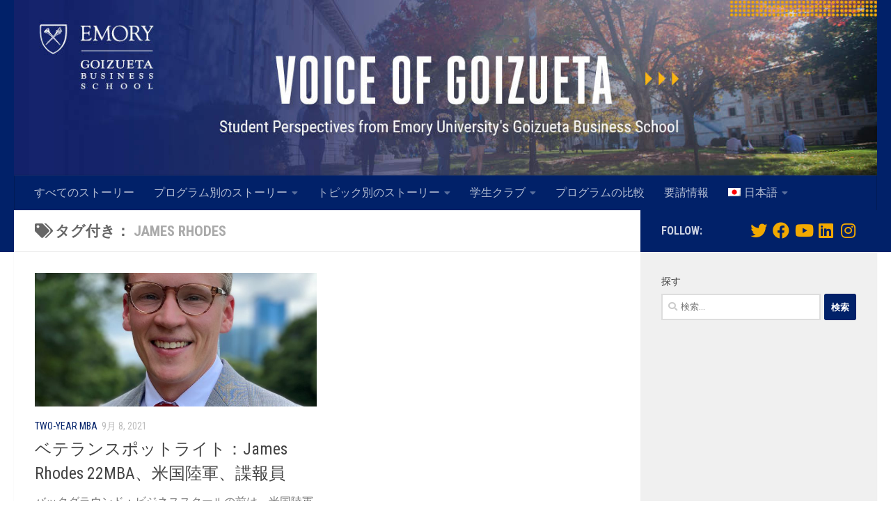

--- FILE ---
content_type: text/html; charset=UTF-8
request_url: https://www.voiceofgoizueta.com/ja/tag/james-rhodes-ja-2/
body_size: 17290
content:
<!DOCTYPE html>
<html class="no-js" lang="ja">
<head>
  <meta charset="UTF-8">
  <meta name="viewport" content="width=device-width, initial-scale=1.0">
  <link rel="profile" href="https://gmpg.org/xfn/11" />
  <link rel="pingback" href="https://www.voiceofgoizueta.com/xmlrpc.php">

  <meta name='robots' content='index, follow, max-image-preview:large, max-snippet:-1, max-video-preview:-1' />
	<style>img:is([sizes="auto" i], [sizes^="auto," i]) { contain-intrinsic-size: 3000px 1500px }</style>
	<script>document.documentElement.className = document.documentElement.className.replace("no-js","js");</script>

	<!-- This site is optimized with the Yoast SEO plugin v26.3 - https://yoast.com/wordpress/plugins/seo/ -->
	<title>James Rhodesアーカイブ - ゴイズエタの声</title>
	<link rel="canonical" href="https://www.voiceofgoizueta.com/ja/tag/james-rhodes-ja-2/" />
	<link rel="next" href="https://www.voiceofgoizueta.com/ja/tag/james-rhodes-ja-2/page/2/" />
	<meta property="og:locale" content="ja_JP" />
	<meta property="og:type" content="article" />
	<meta property="og:title" content="James Rhodesアーカイブ - ゴイズエタの声" />
	<meta property="og:url" content="https://www.voiceofgoizueta.com/ja/tag/james-rhodes-ja-2/" />
	<meta property="og:site_name" content="ゴイズエタの声" />
	<script type="application/ld+json" class="yoast-schema-graph">{"@context":"https://schema.org","@graph":[{"@type":"CollectionPage","@id":"https://www.voiceofgoizueta.com/ja/tag/james-rhodes-ja-2/","url":"https://www.voiceofgoizueta.com/ja/tag/james-rhodes-ja-2/","name":"James Rhodesアーカイブ - ゴイズエタの声","isPartOf":{"@id":"https://www.voiceofgoizueta.com/#website"},"primaryImageOfPage":{"@id":"https://www.voiceofgoizueta.com/ja/tag/james-rhodes-ja-2/#primaryimage"},"image":{"@id":"https://www.voiceofgoizueta.com/ja/tag/james-rhodes-ja-2/#primaryimage"},"thumbnailUrl":"https://www.voiceofgoizueta.com/wp-content/uploads/2021/09/Head-Shot.jpg","breadcrumb":{"@id":"https://www.voiceofgoizueta.com/ja/tag/james-rhodes-ja-2/#breadcrumb"},"inLanguage":"ja"},{"@type":"ImageObject","inLanguage":"ja","@id":"https://www.voiceofgoizueta.com/ja/tag/james-rhodes-ja-2/#primaryimage","url":"https://www.voiceofgoizueta.com/wp-content/uploads/2021/09/Head-Shot.jpg","contentUrl":"https://www.voiceofgoizueta.com/wp-content/uploads/2021/09/Head-Shot.jpg","width":1857,"height":2476,"caption":"ジェームズロードス22MBA"},{"@type":"BreadcrumbList","@id":"https://www.voiceofgoizueta.com/ja/tag/james-rhodes-ja-2/#breadcrumb","itemListElement":[{"@type":"ListItem","position":1,"name":"ホーム","item":"https://www.voiceofgoizueta.com/"},{"@type":"ListItem","position":2,"name":"James Rhodes"}]},{"@type":"WebSite","@id":"https://www.voiceofgoizueta.com/#website","url":"https://www.voiceofgoizueta.com/","name":"Voice of Goizueta","description":"エモリー大学のゴイズエタビジネススクールからの学生の視点","publisher":{"@id":"https://www.voiceofgoizueta.com/#organization"},"potentialAction":[{"@type":"SearchAction","target":{"@type":"EntryPoint","urlTemplate":"https://www.voiceofgoizueta.com/?s={search_term_string}"},"query-input":{"@type":"PropertyValueSpecification","valueRequired":true,"valueName":"search_term_string"}}],"inLanguage":"ja"},{"@type":"Organization","@id":"https://www.voiceofgoizueta.com/#organization","name":"エモリー大学のゴイズエタビジネススクール","url":"https://www.voiceofgoizueta.com/","logo":{"@type":"ImageObject","inLanguage":"ja","@id":"https://www.voiceofgoizueta.com/#/schema/logo/image/","url":"https://www.voiceofgoizueta.com/wp-content/uploads/2015/03/GBS_sq_280.png","contentUrl":"https://www.voiceofgoizueta.com/wp-content/uploads/2015/03/GBS_sq_280.png","width":1589,"height":903,"caption":"エモリー大学のゴイズエタビジネススクール"},"image":{"@id":"https://www.voiceofgoizueta.com/#/schema/logo/image/"},"sameAs":["https://www.facebook.com/Goizueta.Business.School","https://x.com/EmoryGoizueta","https://www.instagram.com/emorygoizueta/","https://www.linkedin.com/company/goizueta-business-school","http://www.youtube.com/channel/UC8hjvQLKnRZAHXANuZ5k3IQ","https://en.wikipedia.org/wiki/Goizueta_Business_School"]}]}</script>
	<!-- / Yoast SEO plugin. -->



<script>
dataLayer = [[]];
</script>
<!-- Google Tag Manager -->
<script>(function(w,d,s,l,i){w[l]=w[l]||[];w[l].push({'gtm.start':
new Date().getTime(),event:'gtm.js'});var f=d.getElementsByTagName(s)[0],
j=d.createElement(s),dl=l!='dataLayer'?'&l='+l:'';j.async=true;j.src=
'https://www.googletagmanager.com/gtm.js?id='+i+dl;f.parentNode.insertBefore(j,f);
})(window,document,'script','dataLayer','GTM-WBVG');</script>
<!-- End Google Tag Manager --><link rel="alternate" type="application/rss+xml" title="ゴイズエタの声 &raquo; フィード" href="https://www.voiceofgoizueta.com/ja/feed/" />
<link rel="alternate" type="application/rss+xml" title="ゴイズエタの声 &raquo; コメントフィード" href="https://www.voiceofgoizueta.com/ja/comments/feed/" />
<link id="hu-user-gfont" href="//fonts.googleapis.com/css?family=Roboto+Condensed:400,300italic,300,400italic,700&subset=latin,latin-ext" rel="stylesheet" type="text/css"><link rel="alternate" type="application/rss+xml" title="ゴイズエタの声 &raquo; James Rhodes タグのフィード" href="https://www.voiceofgoizueta.com/ja/tag/james-rhodes-ja-2/feed/" />
<script>
window._wpemojiSettings = {"baseUrl":"https:\/\/s.w.org\/images\/core\/emoji\/16.0.1\/72x72\/","ext":".png","svgUrl":"https:\/\/s.w.org\/images\/core\/emoji\/16.0.1\/svg\/","svgExt":".svg","source":{"concatemoji":"https:\/\/www.voiceofgoizueta.com\/wp-includes\/js\/wp-emoji-release.min.js?ver=6.8.3"}};
/*! This file is auto-generated */
!function(s,n){var o,i,e;function c(e){try{var t={supportTests:e,timestamp:(new Date).valueOf()};sessionStorage.setItem(o,JSON.stringify(t))}catch(e){}}function p(e,t,n){e.clearRect(0,0,e.canvas.width,e.canvas.height),e.fillText(t,0,0);var t=new Uint32Array(e.getImageData(0,0,e.canvas.width,e.canvas.height).data),a=(e.clearRect(0,0,e.canvas.width,e.canvas.height),e.fillText(n,0,0),new Uint32Array(e.getImageData(0,0,e.canvas.width,e.canvas.height).data));return t.every(function(e,t){return e===a[t]})}function u(e,t){e.clearRect(0,0,e.canvas.width,e.canvas.height),e.fillText(t,0,0);for(var n=e.getImageData(16,16,1,1),a=0;a<n.data.length;a++)if(0!==n.data[a])return!1;return!0}function f(e,t,n,a){switch(t){case"flag":return n(e,"\ud83c\udff3\ufe0f\u200d\u26a7\ufe0f","\ud83c\udff3\ufe0f\u200b\u26a7\ufe0f")?!1:!n(e,"\ud83c\udde8\ud83c\uddf6","\ud83c\udde8\u200b\ud83c\uddf6")&&!n(e,"\ud83c\udff4\udb40\udc67\udb40\udc62\udb40\udc65\udb40\udc6e\udb40\udc67\udb40\udc7f","\ud83c\udff4\u200b\udb40\udc67\u200b\udb40\udc62\u200b\udb40\udc65\u200b\udb40\udc6e\u200b\udb40\udc67\u200b\udb40\udc7f");case"emoji":return!a(e,"\ud83e\udedf")}return!1}function g(e,t,n,a){var r="undefined"!=typeof WorkerGlobalScope&&self instanceof WorkerGlobalScope?new OffscreenCanvas(300,150):s.createElement("canvas"),o=r.getContext("2d",{willReadFrequently:!0}),i=(o.textBaseline="top",o.font="600 32px Arial",{});return e.forEach(function(e){i[e]=t(o,e,n,a)}),i}function t(e){var t=s.createElement("script");t.src=e,t.defer=!0,s.head.appendChild(t)}"undefined"!=typeof Promise&&(o="wpEmojiSettingsSupports",i=["flag","emoji"],n.supports={everything:!0,everythingExceptFlag:!0},e=new Promise(function(e){s.addEventListener("DOMContentLoaded",e,{once:!0})}),new Promise(function(t){var n=function(){try{var e=JSON.parse(sessionStorage.getItem(o));if("object"==typeof e&&"number"==typeof e.timestamp&&(new Date).valueOf()<e.timestamp+604800&&"object"==typeof e.supportTests)return e.supportTests}catch(e){}return null}();if(!n){if("undefined"!=typeof Worker&&"undefined"!=typeof OffscreenCanvas&&"undefined"!=typeof URL&&URL.createObjectURL&&"undefined"!=typeof Blob)try{var e="postMessage("+g.toString()+"("+[JSON.stringify(i),f.toString(),p.toString(),u.toString()].join(",")+"));",a=new Blob([e],{type:"text/javascript"}),r=new Worker(URL.createObjectURL(a),{name:"wpTestEmojiSupports"});return void(r.onmessage=function(e){c(n=e.data),r.terminate(),t(n)})}catch(e){}c(n=g(i,f,p,u))}t(n)}).then(function(e){for(var t in e)n.supports[t]=e[t],n.supports.everything=n.supports.everything&&n.supports[t],"flag"!==t&&(n.supports.everythingExceptFlag=n.supports.everythingExceptFlag&&n.supports[t]);n.supports.everythingExceptFlag=n.supports.everythingExceptFlag&&!n.supports.flag,n.DOMReady=!1,n.readyCallback=function(){n.DOMReady=!0}}).then(function(){return e}).then(function(){var e;n.supports.everything||(n.readyCallback(),(e=n.source||{}).concatemoji?t(e.concatemoji):e.wpemoji&&e.twemoji&&(t(e.twemoji),t(e.wpemoji)))}))}((window,document),window._wpemojiSettings);
</script>
<style id='wp-emoji-styles-inline-css'>

	img.wp-smiley, img.emoji {
		display: inline !important;
		border: none !important;
		box-shadow: none !important;
		height: 1em !important;
		width: 1em !important;
		margin: 0 0.07em !important;
		vertical-align: -0.1em !important;
		background: none !important;
		padding: 0 !important;
	}
</style>
<link rel='stylesheet' id='wp-block-library-css' href='https://www.voiceofgoizueta.com/wp-includes/css/dist/block-library/style.min.css?ver=6.8.3' media='all' />
<style id='classic-theme-styles-inline-css'>
/*! This file is auto-generated */
.wp-block-button__link{color:#fff;background-color:#32373c;border-radius:9999px;box-shadow:none;text-decoration:none;padding:calc(.667em + 2px) calc(1.333em + 2px);font-size:1.125em}.wp-block-file__button{background:#32373c;color:#fff;text-decoration:none}
</style>
<style id='global-styles-inline-css'>
:root{--wp--preset--aspect-ratio--square: 1;--wp--preset--aspect-ratio--4-3: 4/3;--wp--preset--aspect-ratio--3-4: 3/4;--wp--preset--aspect-ratio--3-2: 3/2;--wp--preset--aspect-ratio--2-3: 2/3;--wp--preset--aspect-ratio--16-9: 16/9;--wp--preset--aspect-ratio--9-16: 9/16;--wp--preset--color--black: #000000;--wp--preset--color--cyan-bluish-gray: #abb8c3;--wp--preset--color--white: #ffffff;--wp--preset--color--pale-pink: #f78da7;--wp--preset--color--vivid-red: #cf2e2e;--wp--preset--color--luminous-vivid-orange: #ff6900;--wp--preset--color--luminous-vivid-amber: #fcb900;--wp--preset--color--light-green-cyan: #7bdcb5;--wp--preset--color--vivid-green-cyan: #00d084;--wp--preset--color--pale-cyan-blue: #8ed1fc;--wp--preset--color--vivid-cyan-blue: #0693e3;--wp--preset--color--vivid-purple: #9b51e0;--wp--preset--gradient--vivid-cyan-blue-to-vivid-purple: linear-gradient(135deg,rgba(6,147,227,1) 0%,rgb(155,81,224) 100%);--wp--preset--gradient--light-green-cyan-to-vivid-green-cyan: linear-gradient(135deg,rgb(122,220,180) 0%,rgb(0,208,130) 100%);--wp--preset--gradient--luminous-vivid-amber-to-luminous-vivid-orange: linear-gradient(135deg,rgba(252,185,0,1) 0%,rgba(255,105,0,1) 100%);--wp--preset--gradient--luminous-vivid-orange-to-vivid-red: linear-gradient(135deg,rgba(255,105,0,1) 0%,rgb(207,46,46) 100%);--wp--preset--gradient--very-light-gray-to-cyan-bluish-gray: linear-gradient(135deg,rgb(238,238,238) 0%,rgb(169,184,195) 100%);--wp--preset--gradient--cool-to-warm-spectrum: linear-gradient(135deg,rgb(74,234,220) 0%,rgb(151,120,209) 20%,rgb(207,42,186) 40%,rgb(238,44,130) 60%,rgb(251,105,98) 80%,rgb(254,248,76) 100%);--wp--preset--gradient--blush-light-purple: linear-gradient(135deg,rgb(255,206,236) 0%,rgb(152,150,240) 100%);--wp--preset--gradient--blush-bordeaux: linear-gradient(135deg,rgb(254,205,165) 0%,rgb(254,45,45) 50%,rgb(107,0,62) 100%);--wp--preset--gradient--luminous-dusk: linear-gradient(135deg,rgb(255,203,112) 0%,rgb(199,81,192) 50%,rgb(65,88,208) 100%);--wp--preset--gradient--pale-ocean: linear-gradient(135deg,rgb(255,245,203) 0%,rgb(182,227,212) 50%,rgb(51,167,181) 100%);--wp--preset--gradient--electric-grass: linear-gradient(135deg,rgb(202,248,128) 0%,rgb(113,206,126) 100%);--wp--preset--gradient--midnight: linear-gradient(135deg,rgb(2,3,129) 0%,rgb(40,116,252) 100%);--wp--preset--font-size--small: 13px;--wp--preset--font-size--medium: 20px;--wp--preset--font-size--large: 36px;--wp--preset--font-size--x-large: 42px;--wp--preset--spacing--20: 0.44rem;--wp--preset--spacing--30: 0.67rem;--wp--preset--spacing--40: 1rem;--wp--preset--spacing--50: 1.5rem;--wp--preset--spacing--60: 2.25rem;--wp--preset--spacing--70: 3.38rem;--wp--preset--spacing--80: 5.06rem;--wp--preset--shadow--natural: 6px 6px 9px rgba(0, 0, 0, 0.2);--wp--preset--shadow--deep: 12px 12px 50px rgba(0, 0, 0, 0.4);--wp--preset--shadow--sharp: 6px 6px 0px rgba(0, 0, 0, 0.2);--wp--preset--shadow--outlined: 6px 6px 0px -3px rgba(255, 255, 255, 1), 6px 6px rgba(0, 0, 0, 1);--wp--preset--shadow--crisp: 6px 6px 0px rgba(0, 0, 0, 1);}:where(.is-layout-flex){gap: 0.5em;}:where(.is-layout-grid){gap: 0.5em;}body .is-layout-flex{display: flex;}.is-layout-flex{flex-wrap: wrap;align-items: center;}.is-layout-flex > :is(*, div){margin: 0;}body .is-layout-grid{display: grid;}.is-layout-grid > :is(*, div){margin: 0;}:where(.wp-block-columns.is-layout-flex){gap: 2em;}:where(.wp-block-columns.is-layout-grid){gap: 2em;}:where(.wp-block-post-template.is-layout-flex){gap: 1.25em;}:where(.wp-block-post-template.is-layout-grid){gap: 1.25em;}.has-black-color{color: var(--wp--preset--color--black) !important;}.has-cyan-bluish-gray-color{color: var(--wp--preset--color--cyan-bluish-gray) !important;}.has-white-color{color: var(--wp--preset--color--white) !important;}.has-pale-pink-color{color: var(--wp--preset--color--pale-pink) !important;}.has-vivid-red-color{color: var(--wp--preset--color--vivid-red) !important;}.has-luminous-vivid-orange-color{color: var(--wp--preset--color--luminous-vivid-orange) !important;}.has-luminous-vivid-amber-color{color: var(--wp--preset--color--luminous-vivid-amber) !important;}.has-light-green-cyan-color{color: var(--wp--preset--color--light-green-cyan) !important;}.has-vivid-green-cyan-color{color: var(--wp--preset--color--vivid-green-cyan) !important;}.has-pale-cyan-blue-color{color: var(--wp--preset--color--pale-cyan-blue) !important;}.has-vivid-cyan-blue-color{color: var(--wp--preset--color--vivid-cyan-blue) !important;}.has-vivid-purple-color{color: var(--wp--preset--color--vivid-purple) !important;}.has-black-background-color{background-color: var(--wp--preset--color--black) !important;}.has-cyan-bluish-gray-background-color{background-color: var(--wp--preset--color--cyan-bluish-gray) !important;}.has-white-background-color{background-color: var(--wp--preset--color--white) !important;}.has-pale-pink-background-color{background-color: var(--wp--preset--color--pale-pink) !important;}.has-vivid-red-background-color{background-color: var(--wp--preset--color--vivid-red) !important;}.has-luminous-vivid-orange-background-color{background-color: var(--wp--preset--color--luminous-vivid-orange) !important;}.has-luminous-vivid-amber-background-color{background-color: var(--wp--preset--color--luminous-vivid-amber) !important;}.has-light-green-cyan-background-color{background-color: var(--wp--preset--color--light-green-cyan) !important;}.has-vivid-green-cyan-background-color{background-color: var(--wp--preset--color--vivid-green-cyan) !important;}.has-pale-cyan-blue-background-color{background-color: var(--wp--preset--color--pale-cyan-blue) !important;}.has-vivid-cyan-blue-background-color{background-color: var(--wp--preset--color--vivid-cyan-blue) !important;}.has-vivid-purple-background-color{background-color: var(--wp--preset--color--vivid-purple) !important;}.has-black-border-color{border-color: var(--wp--preset--color--black) !important;}.has-cyan-bluish-gray-border-color{border-color: var(--wp--preset--color--cyan-bluish-gray) !important;}.has-white-border-color{border-color: var(--wp--preset--color--white) !important;}.has-pale-pink-border-color{border-color: var(--wp--preset--color--pale-pink) !important;}.has-vivid-red-border-color{border-color: var(--wp--preset--color--vivid-red) !important;}.has-luminous-vivid-orange-border-color{border-color: var(--wp--preset--color--luminous-vivid-orange) !important;}.has-luminous-vivid-amber-border-color{border-color: var(--wp--preset--color--luminous-vivid-amber) !important;}.has-light-green-cyan-border-color{border-color: var(--wp--preset--color--light-green-cyan) !important;}.has-vivid-green-cyan-border-color{border-color: var(--wp--preset--color--vivid-green-cyan) !important;}.has-pale-cyan-blue-border-color{border-color: var(--wp--preset--color--pale-cyan-blue) !important;}.has-vivid-cyan-blue-border-color{border-color: var(--wp--preset--color--vivid-cyan-blue) !important;}.has-vivid-purple-border-color{border-color: var(--wp--preset--color--vivid-purple) !important;}.has-vivid-cyan-blue-to-vivid-purple-gradient-background{background: var(--wp--preset--gradient--vivid-cyan-blue-to-vivid-purple) !important;}.has-light-green-cyan-to-vivid-green-cyan-gradient-background{background: var(--wp--preset--gradient--light-green-cyan-to-vivid-green-cyan) !important;}.has-luminous-vivid-amber-to-luminous-vivid-orange-gradient-background{background: var(--wp--preset--gradient--luminous-vivid-amber-to-luminous-vivid-orange) !important;}.has-luminous-vivid-orange-to-vivid-red-gradient-background{background: var(--wp--preset--gradient--luminous-vivid-orange-to-vivid-red) !important;}.has-very-light-gray-to-cyan-bluish-gray-gradient-background{background: var(--wp--preset--gradient--very-light-gray-to-cyan-bluish-gray) !important;}.has-cool-to-warm-spectrum-gradient-background{background: var(--wp--preset--gradient--cool-to-warm-spectrum) !important;}.has-blush-light-purple-gradient-background{background: var(--wp--preset--gradient--blush-light-purple) !important;}.has-blush-bordeaux-gradient-background{background: var(--wp--preset--gradient--blush-bordeaux) !important;}.has-luminous-dusk-gradient-background{background: var(--wp--preset--gradient--luminous-dusk) !important;}.has-pale-ocean-gradient-background{background: var(--wp--preset--gradient--pale-ocean) !important;}.has-electric-grass-gradient-background{background: var(--wp--preset--gradient--electric-grass) !important;}.has-midnight-gradient-background{background: var(--wp--preset--gradient--midnight) !important;}.has-small-font-size{font-size: var(--wp--preset--font-size--small) !important;}.has-medium-font-size{font-size: var(--wp--preset--font-size--medium) !important;}.has-large-font-size{font-size: var(--wp--preset--font-size--large) !important;}.has-x-large-font-size{font-size: var(--wp--preset--font-size--x-large) !important;}
:where(.wp-block-post-template.is-layout-flex){gap: 1.25em;}:where(.wp-block-post-template.is-layout-grid){gap: 1.25em;}
:where(.wp-block-columns.is-layout-flex){gap: 2em;}:where(.wp-block-columns.is-layout-grid){gap: 2em;}
:root :where(.wp-block-pullquote){font-size: 1.5em;line-height: 1.6;}
</style>
<link rel='stylesheet' id='cptch_stylesheet-css' href='https://www.voiceofgoizueta.com/wp-content/plugins/captcha/css/front_end_style.css?ver=4.2.9' media='all' />
<link rel='stylesheet' id='dashicons-css' href='https://www.voiceofgoizueta.com/wp-includes/css/dashicons.min.css?ver=6.8.3' media='all' />
<link rel='stylesheet' id='cptch_desktop_style-css' href='https://www.voiceofgoizueta.com/wp-content/plugins/captcha/css/desktop_style.css?ver=4.2.9' media='all' />
<link rel='stylesheet' id='wpml-legacy-vertical-list-0-css' href='https://www.voiceofgoizueta.com/wp-content/plugins/sitepress-multilingual-cms/templates/language-switchers/legacy-list-vertical/style.min.css?ver=1' media='all' />
<link rel='stylesheet' id='wpml-legacy-post-translations-0-css' href='https://www.voiceofgoizueta.com/wp-content/plugins/sitepress-multilingual-cms/templates/language-switchers/legacy-post-translations/style.min.css?ver=1' media='all' />
<link rel='stylesheet' id='wpml-menu-item-0-css' href='https://www.voiceofgoizueta.com/wp-content/plugins/sitepress-multilingual-cms/templates/language-switchers/menu-item/style.min.css?ver=1' media='all' />
<link rel='stylesheet' id='hueman-main-style-css' href='https://www.voiceofgoizueta.com/wp-content/themes/hueman/assets/front/css/main.min.css?ver=3.7.27' media='all' />
<style id='hueman-main-style-inline-css'>
body { font-family:'Roboto Condensed', Arial, sans-serif;font-size:1.00rem }@media only screen and (min-width: 720px) {
        .nav > li { font-size:1.00rem; }
      }::selection { background-color: #012169; }
::-moz-selection { background-color: #012169; }a,a>span.hu-external::after,.themeform label .required,#flexslider-featured .flex-direction-nav .flex-next:hover,#flexslider-featured .flex-direction-nav .flex-prev:hover,.post-hover:hover .post-title a,.post-title a:hover,.sidebar.s1 .post-nav li a:hover i,.content .post-nav li a:hover i,.post-related a:hover,.sidebar.s1 .widget_rss ul li a,#footer .widget_rss ul li a,.sidebar.s1 .widget_calendar a,#footer .widget_calendar a,.sidebar.s1 .alx-tab .tab-item-category a,.sidebar.s1 .alx-posts .post-item-category a,.sidebar.s1 .alx-tab li:hover .tab-item-title a,.sidebar.s1 .alx-tab li:hover .tab-item-comment a,.sidebar.s1 .alx-posts li:hover .post-item-title a,#footer .alx-tab .tab-item-category a,#footer .alx-posts .post-item-category a,#footer .alx-tab li:hover .tab-item-title a,#footer .alx-tab li:hover .tab-item-comment a,#footer .alx-posts li:hover .post-item-title a,.comment-tabs li.active a,.comment-awaiting-moderation,.child-menu a:hover,.child-menu .current_page_item > a,.wp-pagenavi a{ color: #012169; }input[type="submit"],.themeform button[type="submit"],.sidebar.s1 .sidebar-top,.sidebar.s1 .sidebar-toggle,#flexslider-featured .flex-control-nav li a.flex-active,.post-tags a:hover,.sidebar.s1 .widget_calendar caption,#footer .widget_calendar caption,.author-bio .bio-avatar:after,.commentlist li.bypostauthor > .comment-body:after,.commentlist li.comment-author-admin > .comment-body:after{ background-color: #012169; }.post-format .format-container { border-color: #012169; }.sidebar.s1 .alx-tabs-nav li.active a,#footer .alx-tabs-nav li.active a,.comment-tabs li.active a,.wp-pagenavi a:hover,.wp-pagenavi a:active,.wp-pagenavi span.current{ border-bottom-color: #012169!important; }.sidebar.s2 .post-nav li a:hover i,
.sidebar.s2 .widget_rss ul li a,
.sidebar.s2 .widget_calendar a,
.sidebar.s2 .alx-tab .tab-item-category a,
.sidebar.s2 .alx-posts .post-item-category a,
.sidebar.s2 .alx-tab li:hover .tab-item-title a,
.sidebar.s2 .alx-tab li:hover .tab-item-comment a,
.sidebar.s2 .alx-posts li:hover .post-item-title a { color: #f2a900; }
.sidebar.s2 .sidebar-top,.sidebar.s2 .sidebar-toggle,.post-comments,.jp-play-bar,.jp-volume-bar-value,.sidebar.s2 .widget_calendar caption{ background-color: #f2a900; }.sidebar.s2 .alx-tabs-nav li.active a { border-bottom-color: #f2a900; }
.post-comments::before { border-right-color: #f2a900; }
      .search-expand,
              #nav-topbar.nav-container { background-color: #012169}@media only screen and (min-width: 720px) {
                #nav-topbar .nav ul { background-color: #012169; }
              }.is-scrolled #header .nav-container.desktop-sticky,
              .is-scrolled #header .search-expand { background-color: #012169; background-color: rgba(1,33,105,0.90) }.is-scrolled .topbar-transparent #nav-topbar.desktop-sticky .nav ul { background-color: #012169; background-color: rgba(1,33,105,0.95) }#header { background-color: #012169; }
@media only screen and (min-width: 720px) {
  #nav-header .nav ul { background-color: #012169; }
}
        #header #nav-mobile { background-color: #012169; }.is-scrolled #header #nav-mobile { background-color: #012169; background-color: rgba(1,33,105,0.90) }#nav-header.nav-container, #main-header-search .search-expand { background-color: #012169; }
@media only screen and (min-width: 720px) {
  #nav-header .nav ul { background-color: #012169; }
}
        #footer-bottom { background-color: #012169; }.site-title a img { max-height: 190px; }body { background-color: #ffffff; }
</style>
<script src="https://www.voiceofgoizueta.com/wp-content/themes/hueman/assets/front/js/libs/mobile-detect.min.js?ver=3.7.27" id="mobile-detect-js" defer></script>
<script src="https://www.voiceofgoizueta.com/wp-includes/js/jquery/jquery.min.js?ver=3.7.1" id="jquery-core-js"></script>
<script src="https://www.voiceofgoizueta.com/wp-includes/js/jquery/jquery-migrate.min.js?ver=3.4.1" id="jquery-migrate-js"></script>
<link rel="https://api.w.org/" href="https://www.voiceofgoizueta.com/ja/wp-json/" /><link rel="alternate" title="JSON" type="application/json" href="https://www.voiceofgoizueta.com/ja/wp-json/wp/v2/tags/4289" /><link rel="EditURI" type="application/rsd+xml" title="RSD" href="https://www.voiceofgoizueta.com/xmlrpc.php?rsd" />
<meta name="generator" content="WordPress 6.8.3" />
<meta name="generator" content="WPML ver:4.8.0 stt:1,28,2;" />
    <link rel="preload" as="font" type="font/woff2" href="https://www.voiceofgoizueta.com/wp-content/themes/hueman/assets/front/webfonts/fa-brands-400.woff2?v=5.15.2" crossorigin="anonymous"/>
    <link rel="preload" as="font" type="font/woff2" href="https://www.voiceofgoizueta.com/wp-content/themes/hueman/assets/front/webfonts/fa-regular-400.woff2?v=5.15.2" crossorigin="anonymous"/>
    <link rel="preload" as="font" type="font/woff2" href="https://www.voiceofgoizueta.com/wp-content/themes/hueman/assets/front/webfonts/fa-solid-900.woff2?v=5.15.2" crossorigin="anonymous"/>
  <!--[if lt IE 9]>
<script src="https://www.voiceofgoizueta.com/wp-content/themes/hueman/assets/front/js/ie/html5shiv-printshiv.min.js"></script>
<script src="https://www.voiceofgoizueta.com/wp-content/themes/hueman/assets/front/js/ie/selectivizr.js"></script>
<![endif]-->
<link rel="icon" href="https://www.voiceofgoizueta.com/wp-content/uploads/2021/09/cropped-logo.512x512-32x32.jpg" sizes="32x32" />
<link rel="icon" href="https://www.voiceofgoizueta.com/wp-content/uploads/2021/09/cropped-logo.512x512-192x192.jpg" sizes="192x192" />
<link rel="apple-touch-icon" href="https://www.voiceofgoizueta.com/wp-content/uploads/2021/09/cropped-logo.512x512-180x180.jpg" />
<meta name="msapplication-TileImage" content="https://www.voiceofgoizueta.com/wp-content/uploads/2021/09/cropped-logo.512x512-270x270.jpg" />
</head>

<body class="archive tag tag-james-rhodes-ja-2 tag-4289 wp-custom-logo wp-embed-responsive wp-theme-hueman col-2cl full-width header-desktop-sticky header-mobile-sticky hu-fa-not-loaded hueman-3-7-27 chrome">
<!-- Google Tag Manager (noscript) -->
<noscript><iframe src="https://www.googletagmanager.com/ns.html?id=GTM-WBVG" height="0" width="0" style="display:none;visibility:hidden"></iframe></noscript>
<!-- End Google Tag Manager (noscript) --><div id="wrapper">
  <a class="screen-reader-text skip-link" href="#content">コンテンツにスキップ</a>
  
  <header id="header" class="specific-mobile-menu-on one-mobile-menu mobile_menu header-ads-desktop  topbar-transparent has-header-img">
        <nav class="nav-container group mobile-menu mobile-sticky no-menu-assigned" id="nav-mobile" data-menu-id="header-1">
  <div class="mobile-title-logo-in-header"></div>
        
                    <!-- <div class="ham__navbar-toggler collapsed" aria-expanded="false">
          <div class="ham__navbar-span-wrapper">
            <span class="ham-toggler-menu__span"></span>
          </div>
        </div> -->
        <button class="ham__navbar-toggler-two collapsed" title="Menu" aria-expanded="false">
          <span class="ham__navbar-span-wrapper">
            <span class="line line-1"></span>
            <span class="line line-2"></span>
            <span class="line line-3"></span>
          </span>
        </button>
            
      <div class="nav-text"></div>
      <div class="nav-wrap container">
                  <ul class="nav container-inner group mobile-search">
                            <li>
                  <form role="search" method="get" class="search-form" action="https://www.voiceofgoizueta.com/ja/">
				<label>
					<span class="screen-reader-text">検索:</span>
					<input type="search" class="search-field" placeholder="検索&hellip;" value="" name="s" />
				</label>
				<input type="submit" class="search-submit" value="検索" />
			</form>                </li>
                      </ul>
                <ul id="menu-2021-top-japanese" class="nav container-inner group"><li id="menu-item-4992" class="menu-item menu-item-type-custom menu-item-object-custom menu-item-4992"><a href="/ja">すべてのストーリー</a></li>
<li id="menu-item-4993" class="menu-item menu-item-type-custom menu-item-object-custom menu-item-has-children menu-item-4993"><a href="#">プログラム別のストーリー</a>
<ul class="sub-menu">
	<li id="menu-item-7317" class="menu-item menu-item-type-taxonomy menu-item-object-category menu-item-7317"><a href="https://www.voiceofgoizueta.com/ja/category/bba-ja/">学部生</a></li>
	<li id="menu-item-7318" class="menu-item menu-item-type-taxonomy menu-item-object-category menu-item-7318"><a href="https://www.voiceofgoizueta.com/ja/category/one-year-mba-ja/">1年間のMBA</a></li>
	<li id="menu-item-4994" class="menu-item menu-item-type-taxonomy menu-item-object-category menu-item-4994"><a href="https://www.voiceofgoizueta.com/ja/category/two-year-mba-ja/">カテゴリーなし</a></li>
	<li id="menu-item-7320" class="menu-item menu-item-type-taxonomy menu-item-object-category menu-item-7320"><a href="https://www.voiceofgoizueta.com/ja/category/evening-mba-ja/">パートタイムMBA</a></li>
	<li id="menu-item-7321" class="menu-item menu-item-type-taxonomy menu-item-object-category menu-item-7321"><a href="https://www.voiceofgoizueta.com/ja/category/emba-ja/">エグゼクティブMBA</a></li>
	<li id="menu-item-14423" class="menu-item menu-item-type-taxonomy menu-item-object-category menu-item-14423"><a href="https://www.voiceofgoizueta.com/ja/category/masters-in-finance-ja/">分析金融の修士号</a></li>
	<li id="menu-item-7319" class="menu-item menu-item-type-taxonomy menu-item-object-category menu-item-7319"><a href="https://www.voiceofgoizueta.com/ja/category/msba-ja/">ビジネス分析の科学のマスター</a></li>
</ul>
</li>
<li id="menu-item-4995" class="menu-item menu-item-type-custom menu-item-object-custom menu-item-has-children menu-item-4995"><a href="#">トピック別のストーリー</a>
<ul class="sub-menu">
	<li id="menu-item-4996" class="menu-item menu-item-type-custom menu-item-object-custom menu-item-4996"><a href="/ja/tag/career-ja">キャリア</a></li>
	<li id="menu-item-4997" class="menu-item menu-item-type-custom menu-item-object-custom menu-item-4997"><a href="/ja/tag/leadership-development-ja">リーダーシップ</a></li>
	<li id="menu-item-4998" class="menu-item menu-item-type-custom menu-item-object-custom menu-item-4998"><a href="/ja/tag/atlanta-ja">アトランタに住んでいる</a></li>
	<li id="menu-item-4999" class="menu-item menu-item-type-custom menu-item-object-custom menu-item-4999"><a href="/ja/tag/summer-internship-ja">サマーインターンシップ</a></li>
	<li id="menu-item-14424" class="menu-item menu-item-type-custom menu-item-object-custom menu-item-14424"><a href="/ja/tag/veterans-ja">退役軍人</a></li>
</ul>
</li>
<li id="menu-item-11007" class="menu-item menu-item-type-custom menu-item-object-custom menu-item-has-children menu-item-11007"><a href="#">学生クラブ</a>
<ul class="sub-menu">
	<li id="menu-item-11008" class="menu-item menu-item-type-post_type menu-item-object-page menu-item-11008"><a href="https://www.voiceofgoizueta.com/ja/healthcare/">ゴイズエタヘルスケア本部</a></li>
	<li id="menu-item-11009" class="menu-item menu-item-type-post_type menu-item-object-page menu-item-11009"><a href="https://www.voiceofgoizueta.com/ja/goizueta-real-estate-group/">ゴイズエタ不動産グループ</a></li>
</ul>
</li>
<li id="menu-item-5001" class="menu-item menu-item-type-custom menu-item-object-custom menu-item-5001"><a href="https://goizueta.emory.edu/programs">プログラムの比較</a></li>
<li id="menu-item-5002" class="menu-item menu-item-type-custom menu-item-object-custom menu-item-5002"><a href="https://goizueta.emory.edu/rfi/mba">要請情報</a></li>
<li id="menu-item-wpml-ls-853-ja" class="menu-item wpml-ls-slot-853 wpml-ls-item wpml-ls-item-ja wpml-ls-current-language wpml-ls-menu-item menu-item-type-wpml_ls_menu_item menu-item-object-wpml_ls_menu_item menu-item-has-children menu-item-wpml-ls-853-ja"><a href="https://www.voiceofgoizueta.com/ja/tag/james-rhodes-ja-2/" title="切り替える：日本語" aria-label="切り替える：日本語" role="menuitem"><img
            class="wpml-ls-flag"
            src="https://www.voiceofgoizueta.com/wp-content/plugins/sitepress-multilingual-cms/res/flags/ja.png"
            alt=""
            
            
    /><span class="wpml-ls-native" lang="ja">日本語</span></a>
<ul class="sub-menu">
	<li id="menu-item-wpml-ls-853-en" class="menu-item wpml-ls-slot-853 wpml-ls-item wpml-ls-item-en wpml-ls-menu-item wpml-ls-first-item menu-item-type-wpml_ls_menu_item menu-item-object-wpml_ls_menu_item menu-item-wpml-ls-853-en"><a href="https://www.voiceofgoizueta.com/tag/james-rhodes/" title="切り替える：English" aria-label="切り替える：English" role="menuitem"><img
            class="wpml-ls-flag"
            src="https://www.voiceofgoizueta.com/wp-content/plugins/sitepress-multilingual-cms/res/flags/en.png"
            alt=""
            
            
    /><span class="wpml-ls-native" lang="en">English</span></a></li>
	<li id="menu-item-wpml-ls-853-es" class="menu-item wpml-ls-slot-853 wpml-ls-item wpml-ls-item-es wpml-ls-menu-item wpml-ls-last-item menu-item-type-wpml_ls_menu_item menu-item-object-wpml_ls_menu_item menu-item-wpml-ls-853-es"><a href="https://www.voiceofgoizueta.com/es/etiqueta/james-rhodes-es/" title="切り替える：Español" aria-label="切り替える：Español" role="menuitem"><img
            class="wpml-ls-flag"
            src="https://www.voiceofgoizueta.com/wp-content/plugins/sitepress-multilingual-cms/res/flags/es.png"
            alt=""
            
            
    /><span class="wpml-ls-native" lang="es">Español</span></a></li>
</ul>
</li>
</ul>      </div>
</nav><!--/#nav-topbar-->  
  
  <div class="container group">
        <div class="container-inner">

                <div id="header-image-wrap">
              <div class="group hu-pad central-header-zone">
                                                  </div>

              <a href="https://www.voiceofgoizueta.com/ja/" rel="home"><img src="https://www.voiceofgoizueta.com/wp-content/uploads/2021/09/VoiceofGoizueta.1380x280px_option1.jpg" width="1381" height="281" alt="" class="new-site-image" srcset="https://www.voiceofgoizueta.com/wp-content/uploads/2021/09/VoiceofGoizueta.1380x280px_option1.jpg 1381w, https://www.voiceofgoizueta.com/wp-content/uploads/2021/09/VoiceofGoizueta.1380x280px_option1-300x61.jpg 300w, https://www.voiceofgoizueta.com/wp-content/uploads/2021/09/VoiceofGoizueta.1380x280px_option1-1024x208.jpg 1024w, https://www.voiceofgoizueta.com/wp-content/uploads/2021/09/VoiceofGoizueta.1380x280px_option1-768x156.jpg 768w" sizes="(max-width: 1381px) 100vw, 1381px" decoding="async" fetchpriority="high" /></a>          </div>
      
                <nav class="nav-container group desktop-menu " id="nav-header" data-menu-id="header-2">
    <div class="nav-text"><!-- put your mobile menu text here --></div>

  <div class="nav-wrap container">
        <ul id="menu-2021-top-japanese-1" class="nav container-inner group"><li class="menu-item menu-item-type-custom menu-item-object-custom menu-item-4992"><a href="/ja">すべてのストーリー</a></li>
<li class="menu-item menu-item-type-custom menu-item-object-custom menu-item-has-children menu-item-4993"><a href="#">プログラム別のストーリー</a>
<ul class="sub-menu">
	<li class="menu-item menu-item-type-taxonomy menu-item-object-category menu-item-7317"><a href="https://www.voiceofgoizueta.com/ja/category/bba-ja/">学部生</a></li>
	<li class="menu-item menu-item-type-taxonomy menu-item-object-category menu-item-7318"><a href="https://www.voiceofgoizueta.com/ja/category/one-year-mba-ja/">1年間のMBA</a></li>
	<li class="menu-item menu-item-type-taxonomy menu-item-object-category menu-item-4994"><a href="https://www.voiceofgoizueta.com/ja/category/two-year-mba-ja/">カテゴリーなし</a></li>
	<li class="menu-item menu-item-type-taxonomy menu-item-object-category menu-item-7320"><a href="https://www.voiceofgoizueta.com/ja/category/evening-mba-ja/">パートタイムMBA</a></li>
	<li class="menu-item menu-item-type-taxonomy menu-item-object-category menu-item-7321"><a href="https://www.voiceofgoizueta.com/ja/category/emba-ja/">エグゼクティブMBA</a></li>
	<li class="menu-item menu-item-type-taxonomy menu-item-object-category menu-item-14423"><a href="https://www.voiceofgoizueta.com/ja/category/masters-in-finance-ja/">分析金融の修士号</a></li>
	<li class="menu-item menu-item-type-taxonomy menu-item-object-category menu-item-7319"><a href="https://www.voiceofgoizueta.com/ja/category/msba-ja/">ビジネス分析の科学のマスター</a></li>
</ul>
</li>
<li class="menu-item menu-item-type-custom menu-item-object-custom menu-item-has-children menu-item-4995"><a href="#">トピック別のストーリー</a>
<ul class="sub-menu">
	<li class="menu-item menu-item-type-custom menu-item-object-custom menu-item-4996"><a href="/ja/tag/career-ja">キャリア</a></li>
	<li class="menu-item menu-item-type-custom menu-item-object-custom menu-item-4997"><a href="/ja/tag/leadership-development-ja">リーダーシップ</a></li>
	<li class="menu-item menu-item-type-custom menu-item-object-custom menu-item-4998"><a href="/ja/tag/atlanta-ja">アトランタに住んでいる</a></li>
	<li class="menu-item menu-item-type-custom menu-item-object-custom menu-item-4999"><a href="/ja/tag/summer-internship-ja">サマーインターンシップ</a></li>
	<li class="menu-item menu-item-type-custom menu-item-object-custom menu-item-14424"><a href="/ja/tag/veterans-ja">退役軍人</a></li>
</ul>
</li>
<li class="menu-item menu-item-type-custom menu-item-object-custom menu-item-has-children menu-item-11007"><a href="#">学生クラブ</a>
<ul class="sub-menu">
	<li class="menu-item menu-item-type-post_type menu-item-object-page menu-item-11008"><a href="https://www.voiceofgoizueta.com/ja/healthcare/">ゴイズエタヘルスケア本部</a></li>
	<li class="menu-item menu-item-type-post_type menu-item-object-page menu-item-11009"><a href="https://www.voiceofgoizueta.com/ja/goizueta-real-estate-group/">ゴイズエタ不動産グループ</a></li>
</ul>
</li>
<li class="menu-item menu-item-type-custom menu-item-object-custom menu-item-5001"><a href="https://goizueta.emory.edu/programs">プログラムの比較</a></li>
<li class="menu-item menu-item-type-custom menu-item-object-custom menu-item-5002"><a href="https://goizueta.emory.edu/rfi/mba">要請情報</a></li>
<li class="menu-item wpml-ls-slot-853 wpml-ls-item wpml-ls-item-ja wpml-ls-current-language wpml-ls-menu-item menu-item-type-wpml_ls_menu_item menu-item-object-wpml_ls_menu_item menu-item-has-children menu-item-wpml-ls-853-ja"><a href="https://www.voiceofgoizueta.com/ja/tag/james-rhodes-ja-2/" title="切り替える：日本語" aria-label="切り替える：日本語" role="menuitem"><img
            class="wpml-ls-flag"
            src="https://www.voiceofgoizueta.com/wp-content/plugins/sitepress-multilingual-cms/res/flags/ja.png"
            alt=""
            
            
    /><span class="wpml-ls-native" lang="ja">日本語</span></a>
<ul class="sub-menu">
	<li class="menu-item wpml-ls-slot-853 wpml-ls-item wpml-ls-item-en wpml-ls-menu-item wpml-ls-first-item menu-item-type-wpml_ls_menu_item menu-item-object-wpml_ls_menu_item menu-item-wpml-ls-853-en"><a href="https://www.voiceofgoizueta.com/tag/james-rhodes/" title="切り替える：English" aria-label="切り替える：English" role="menuitem"><img
            class="wpml-ls-flag"
            src="https://www.voiceofgoizueta.com/wp-content/plugins/sitepress-multilingual-cms/res/flags/en.png"
            alt=""
            
            
    /><span class="wpml-ls-native" lang="en">English</span></a></li>
	<li class="menu-item wpml-ls-slot-853 wpml-ls-item wpml-ls-item-es wpml-ls-menu-item wpml-ls-last-item menu-item-type-wpml_ls_menu_item menu-item-object-wpml_ls_menu_item menu-item-wpml-ls-853-es"><a href="https://www.voiceofgoizueta.com/es/etiqueta/james-rhodes-es/" title="切り替える：Español" aria-label="切り替える：Español" role="menuitem"><img
            class="wpml-ls-flag"
            src="https://www.voiceofgoizueta.com/wp-content/plugins/sitepress-multilingual-cms/res/flags/es.png"
            alt=""
            
            
    /><span class="wpml-ls-native" lang="es">Español</span></a></li>
</ul>
</li>
</ul>  </div>
</nav><!--/#nav-header-->      
    </div><!--/.container-inner-->
      </div><!--/.container-->

</header><!--/#header-->
  
  <div class="container" id="page">
    <div class="container-inner">
            <div class="main">
        <div class="main-inner group">
          
              <main class="content" id="content">
              <div class="page-title hu-pad group">
          	    		<h1><i class="fas fa-tags"></i>タグ付き： <span>James Rhodes </span></h1>
    	
    </div><!--/.page-title-->
          <div class="hu-pad group">
            
  <div id="grid-wrapper" class="post-list group">
    <div class="post-row">        <article id="post-10534" class="group grid-item post-10534 post type-post status-publish format-standard has-post-thumbnail hentry category-two-year-mba tag-james-rhodes-ja-2 tag-veterans-ja">
	<div class="post-inner post-hover">
      		<div class="post-thumbnail">
  			<a href="https://www.voiceofgoizueta.com/ja/veteran-spotlight-james-rhodes-22mba-united-states-army-intelligence-officer/">
            				<img  width="720" height="340"  src="[data-uri]" data-src="https://www.voiceofgoizueta.com/wp-content/uploads/2021/09/Head-Shot-720x340.jpg"  class="attachment-thumb-large size-thumb-large wp-post-image" alt="ジェームズロードス22MBA" decoding="async" data-srcset="https://www.voiceofgoizueta.com/wp-content/uploads/2021/09/Head-Shot-720x340.jpg 720w, https://www.voiceofgoizueta.com/wp-content/uploads/2021/09/Head-Shot-520x245.jpg 520w" data-sizes="(max-width: 720px) 100vw, 720px" />  				  				  				  			</a>
  			  		</div><!--/.post-thumbnail-->
          		<div class="post-meta group">
          			  <p class="post-category"><a href="https://www.voiceofgoizueta.com/category/two-year-mba/" rel="category tag">Two-Year MBA</a></p>
                  			  <p class="post-date">
  <time class="published updated" datetime="2021-09-08 14:10:30">9月 8, 2021</time>
</p>

  <p class="post-byline" style="display:none">&nbsp;に    <span class="vcard author">
      <span class="fn"><a href="https://www.voiceofgoizueta.com/ja/author/voice-of-goizueta/" title="Voice of Goizueta の投稿" rel="author">Voice of Goizueta</a></span>
    </span> &middot; Published <span class="published">9月 8, 2021</span>
     &middot; Last modified <span class="updated">2月 24, 2022</span>  </p>
          		</div><!--/.post-meta-->
    		<h2 class="post-title entry-title">
			<a href="https://www.voiceofgoizueta.com/ja/veteran-spotlight-james-rhodes-22mba-united-states-army-intelligence-officer/" rel="bookmark">ベテランスポットライト：James Rhodes 22MBA、米国陸軍、諜報員</a>
		</h2><!--/.post-title-->

				<div class="entry excerpt entry-summary">
			<p>バックグラウンド：ビジネススクールの前は、米国陸軍の諜報員を務め、アナリストのチームを率いて、さまざ&#46;&#46;&#46;</p>
		</div><!--/.entry-->
		
	</div><!--/.post-inner-->
</article><!--/.post-->
    </div>  </div><!--/.post-list-->

<nav class="pagination group">
			<ul class="group">
			<li class="prev left"></li>
			<li class="next right"><a href="https://www.voiceofgoizueta.com/ja/tag/james-rhodes-ja-2/page/2/" >次ページへ &raquo;</a></li>
		</ul>
	</nav><!--/.pagination-->
          </div><!--/.hu-pad-->
            </main><!--/.content-->
          

	<div class="sidebar s1 collapsed" data-position="right" data-layout="col-2cl" data-sb-id="s1">

		<button class="sidebar-toggle" title="サイドバーを展開"><i class="fas sidebar-toggle-arrows"></i></button>

		<div class="sidebar-content">

			           			<div class="sidebar-top group">
                        <p>Follow:</p>                    <ul class="social-links"><li><a rel="nofollow noopener noreferrer" class="social-tooltip"  title="Follow us on Twitter" aria-label="Follow us on Twitter" href="http://twitter.com/emorygoizueta" target="_blank"  style="color:#f2a900"><i class="fab fa-twitter"></i></a></li><li><a rel="nofollow noopener noreferrer" class="social-tooltip"  title="Follow us on Facebook" aria-label="Follow us on Facebook" href="http://goizueta.emory.edu/facebook" target="_blank"  style="color:#f2a900"><i class="fab fa-facebook"></i></a></li><li><a rel="nofollow noopener noreferrer" class="social-tooltip"  title="Follow us on Youtube-play" aria-label="Follow us on Youtube-play" href="http://goizueta.emory.edu/youtube" target="_blank"  style="color:#f2a900"><i class="fab fa-youtube"></i></a></li><li><a rel="nofollow noopener noreferrer" class="social-tooltip"  title="Follow us on Linkedin" aria-label="Follow us on Linkedin" href="https://www.linkedin.com/school/3890?pathWildcard=3890" target="_blank"  style="color:#f2a900"><i class="fab fa-linkedin"></i></a></li><li><a rel="nofollow noopener noreferrer" class="social-tooltip"  title="Follow us on Instagram" aria-label="Follow us on Instagram" href="http://www.instagram.com/emorygoizueta" target="_blank"  style="color:#f2a900"><i class="fab fa-instagram"></i></a></li></ul>  			</div>
			
			
			
			<div id="search-2" class="widget widget_search"><h3 class="widget-title">探す</h3><form role="search" method="get" class="search-form" action="https://www.voiceofgoizueta.com/ja/">
				<label>
					<span class="screen-reader-text">検索:</span>
					<input type="search" class="search-field" placeholder="検索&hellip;" value="" name="s" />
				</label>
				<input type="submit" class="search-submit" value="検索" />
			</form></div>
		</div><!--/.sidebar-content-->

	</div><!--/.sidebar-->

	

        </div><!--/.main-inner-->
      </div><!--/.main-->
    </div><!--/.container-inner-->
  </div><!--/.container-->
    <footer id="footer">

    
    
        <section class="container" id="footer-widgets">
          <div class="container-inner">

            <div class="hu-pad group">

                                <div class="footer-widget-1 grid one-third ">
                    <div id="block-9" class="widget widget_block">
<div class="wp-block-cover wp-duotone-unset-2"><span aria-hidden="true" class="wp-block-cover__background has-background-dim-100 has-background-dim" style="background-color:#012169"></span><div class="wp-block-cover__inner-container is-layout-flow wp-block-cover-is-layout-flow">
<p class="has-text-align-center has-white-color has-text-color has-large-font-size">Undergraduate BBA</p>



<div style="height:30px" aria-hidden="true" class="wp-block-spacer"></div>



<p class="has-text-align-center has-white-color has-text-color has-small-font-size">Goizueta BBAは、学生が知的、個人的、専門的に成長するのを支援し、学生が奉仕する組織や社会全体に大きな前向きな貢献をすることができるようになり、力を与えられ、やる気を起こさせるようにします。</p>



<div style="height:30px" aria-hidden="true" class="wp-block-spacer"></div>



<div class="wp-block-buttons is-horizontal is-content-justification-center is-layout-flex wp-container-core-buttons-is-layout-499968f5 wp-block-buttons-is-layout-flex">
<div class="wp-block-button is-style-outline is-style-outline--1"><a class="wp-block-button__link has-white-background-color has-text-color has-background wp-element-button" href="https://goizueta.emory.edu/undergraduate-business-degree" style="color:#58595b" target="_blank" rel="noreferrer noopener">Learn More</a></div>
</div>
</div></div>
</div><div id="block-3" class="widget widget_block">
<div class="wp-block-cover"><span aria-hidden="true" class="wp-block-cover__background has-background-dim-100 has-background-dim" style="background-color:#3a913f"></span><div class="wp-block-cover__inner-container is-layout-flow wp-block-cover-is-layout-flow">
<p class="has-text-align-center has-white-color has-text-color has-large-font-size">ビジネス分析の修士号</p>



<div style="height:30px" aria-hidden="true" class="wp-block-spacer"></div>



<p class="has-text-align-center has-white-color has-text-color has-small-font-size">Goizuetaのビジネス分析におけるSTEM指定のMSは、ビジネス、データ、テクノロジーを組み合わせて、データ駆動型の世界で効果的なビジネスデータサイエンティストになります。 この10か月の没入型プログラムは、実際のパートナーシップでの実践的な学習に重点を置いています。</p>



<div style="height:30px" aria-hidden="true" class="wp-block-spacer"></div>



<div class="wp-block-buttons is-horizontal is-content-justification-center is-layout-flex wp-container-core-buttons-is-layout-499968f5 wp-block-buttons-is-layout-flex">
<div class="wp-block-button is-style-outline is-style-outline--3"><a class="wp-block-button__link has-white-background-color has-text-color has-background wp-element-button" href="https://goizueta.emory.edu/msba" style="color:#58595b" target="_blank" rel="noreferrer noopener">Learn More</a></div>
</div>
</div></div>
</div><div id="block-21" class="widget widget_block">
<div class="wp-block-cover wp-duotone-000000-rgb117120123-4"><span aria-hidden="true" class="wp-block-cover__background has-background-dim-100 has-background-dim" style="background-color:#005eb8"></span><div class="wp-block-cover__inner-container is-layout-flow wp-block-cover-is-layout-flow">
<p class="has-text-align-center has-white-color has-text-color has-large-font-size">夕方のMBA</p>



<div style="height:30px" aria-hidden="true" class="wp-block-spacer"></div>



<p class="has-text-align-center has-white-color has-text-color has-small-font-size">働く専門家のために特別に構成された柔軟なスケジュールで、トップランクのMBAに期待する学習の深さと幅を見つけてください。 コースの数、タイミング、種類を調整して、職業上の目標や個人的な生活に合わせてください。</p>



<div style="height:30px" aria-hidden="true" class="wp-block-spacer"></div>



<div class="wp-block-buttons is-horizontal is-content-justification-center is-layout-flex wp-container-core-buttons-is-layout-499968f5 wp-block-buttons-is-layout-flex">
<div class="wp-block-button is-style-fill"><a class="wp-block-button__link has-white-background-color has-text-color has-background wp-element-button" href="https://goizueta.emory.edu/part-time-mba" style="color:#58595b" target="_blank" rel="noreferrer noopener">Learn More</a></div>
</div>
</div></div>
</div>                  </div>
                                <div class="footer-widget-2 grid one-third ">
                    <div id="block-12" class="widget widget_block">
<div class="wp-block-cover wp-duotone-000000-rgb2421690-5"><span aria-hidden="true" class="wp-block-cover__background has-background-dim-70 has-background-dim" style="background-color:#75787b"></span><div class="wp-block-cover__inner-container is-layout-flow wp-block-cover-is-layout-flow">
<p class="has-text-align-center has-white-color has-text-color has-large-font-size">1年間のMBA</p>



<div style="height:30px" aria-hidden="true" class="wp-block-spacer"></div>



<p class="has-text-align-center has-white-color has-text-color has-small-font-size">トップランクのGoizuetaOne-Year MBAは、ダイナミックでグローバルな都市で提供される、世界クラスの学者や専門的および個人的な開発を含む完全なMBA体験をわずか12か月で提供します。</p>



<div style="height:30px" aria-hidden="true" class="wp-block-spacer"></div>



<div class="wp-block-buttons is-horizontal is-content-justification-center is-layout-flex wp-container-core-buttons-is-layout-499968f5 wp-block-buttons-is-layout-flex">
<div class="wp-block-button is-style-fill"><a class="wp-block-button__link has-white-background-color has-background wp-element-button" href="https://goizueta.emory.edu/full-time-mba/one-year-mba" target="_blank" rel="noreferrer noopener">Learn More</a></div>
</div>
</div></div>
</div><div id="block-10" class="widget widget_block">
<div class="wp-block-cover wp-duotone-000000-rgb0125186-7"><span aria-hidden="true" class="wp-block-cover__background has-background-dim-100 has-background-dim" style="background-color:#007dba"></span><div class="wp-block-cover__inner-container is-layout-flow wp-block-cover-is-layout-flow">
<p class="has-text-align-center has-white-color has-text-color has-large-font-size">Master in Business for Veterans</p>



<div style="height:30px" aria-hidden="true" class="wp-block-spacer"></div>



<p class="has-text-align-center has-white-color has-text-color has-small-font-size">Created specifically for military veterans, active duty, National Guard, and Reserve personnel to seamlessly transition from military service to a career in business. Includes career development and mentoring programs specifically for veterans.</p>



<div style="height:30px" aria-hidden="true" class="wp-block-spacer"></div>



<div class="wp-block-buttons is-horizontal is-content-justification-center is-layout-flex wp-container-core-buttons-is-layout-499968f5 wp-block-buttons-is-layout-flex">
<div class="wp-block-button is-style-outline is-style-outline--6"><a class="wp-block-button__link has-white-background-color has-background wp-element-button" href="https://goizueta.emory.edu/masters-business-veterans" target="_blank" rel="noreferrer noopener">Learn More</a></div>
</div>
</div></div>
</div><div id="block-20" class="widget widget_block">
<div class="wp-block-cover wp-duotone-000000-rgb227825-8"><span aria-hidden="true" class="wp-block-cover__background has-background-dim-100 has-background-dim" style="background-color:#e35205"></span><div class="wp-block-cover__inner-container is-layout-flow wp-block-cover-is-layout-flow">
<p class="has-text-align-center has-white-color has-text-color has-large-font-size">エグゼクティブMBA</p>



<div style="height:30px" aria-hidden="true" class="wp-block-spacer"></div>



<p class="has-text-align-center has-white-color has-text-color has-small-font-size">エモリーエグゼクティブMBAで知識の幅と専門知識の深さを拡大します。 新興のエグゼクティブや熟練した専門家向けに設計されており、EMBAを専門的な関心に合わせて調整し、リーダーシップ能力を強化し、組織的価値を創造する能力を最大化します。</p>



<div style="height:30px" aria-hidden="true" class="wp-block-spacer"></div>



<div class="wp-block-buttons is-horizontal is-content-justification-center is-layout-flex wp-container-core-buttons-is-layout-499968f5 wp-block-buttons-is-layout-flex">
<div class="wp-block-button is-style-fill"><a class="wp-block-button__link has-white-background-color has-background wp-element-button" href="https://goizueta.emory.edu/emba" target="_blank" rel="noreferrer noopener">Learn More</a></div>
</div>
</div></div>
</div>                  </div>
                                <div class="footer-widget-3 grid one-third last">
                    <div id="block-13" class="widget widget_block">
<div class="wp-block-cover is-light wp-duotone-000000-rgb1811330-9"><span aria-hidden="true" class="wp-block-cover__background has-background-dim-100 has-background-dim" style="background-color:#b58500"></span><div class="wp-block-cover__inner-container is-layout-flow wp-block-cover-is-layout-flow">
<p class="has-text-align-center has-white-color has-text-color has-large-font-size">2年間のMBA</p>



<div style="height:30px" aria-hidden="true" class="wp-block-spacer"></div>



<p class="has-text-align-center has-white-color has-text-color has-small-font-size">The only top-ranked MBA offering world-class academics and small-by-design classes delivered in a dynamic, global city. Receive high-quality, personalized feedback plus access to Fortune 500s and emerging businesses alike.</p>



<div style="height:30px" aria-hidden="true" class="wp-block-spacer"></div>



<div class="wp-block-buttons is-horizontal is-content-justification-center is-layout-flex wp-container-core-buttons-is-layout-499968f5 wp-block-buttons-is-layout-flex">
<div class="wp-block-button is-style-fill"><a class="wp-block-button__link has-white-background-color has-background wp-element-button" href="https://goizueta.emory.edu/full-time-mba/two-year-mba" target="_blank" rel="noreferrer noopener">Learn More</a></div>
</div>
</div></div>
</div><div id="block-8" class="widget widget_block">
<div class="wp-block-cover wp-duotone-000000-rgb0150143-11"><span aria-hidden="true" class="wp-block-cover__background has-background-dim-100 has-background-dim" style="background-color:#00968f"></span><div class="wp-block-cover__inner-container is-layout-flow wp-block-cover-is-layout-flow">
<p class="has-text-align-center has-white-color has-text-color has-large-font-size">Master of Finance</p>



<div style="height:30px" aria-hidden="true" class="wp-block-spacer"></div>



<p class="has-text-align-center has-white-color has-text-color has-small-font-size">Created by finance industry insiders to develop next gen finance professionals, this 10-month, STEM-designated finance master's degree delivers unmatched experience and industry know how through our unique analyst immersion and Finance Lab.</p>



<div style="height:30px" aria-hidden="true" class="wp-block-spacer"></div>



<div class="wp-block-buttons is-horizontal is-content-justification-center is-layout-flex wp-container-core-buttons-is-layout-499968f5 wp-block-buttons-is-layout-flex">
<div class="wp-block-button is-style-outline is-style-outline--10"><a class="wp-block-button__link has-white-background-color has-text-color has-background wp-element-button" href="https://goizueta.emory.edu/masters-in-finance" style="color:#58595b" target="_blank" rel="noreferrer noopener">Learn More</a></div>
</div>
</div></div>
</div><div id="block-19" class="widget widget_block">
<div class="wp-block-cover wp-duotone-000000-rgb5814563-13"><span aria-hidden="true" class="wp-block-cover__background has-background-dim-100 has-background-dim" style="background-color:#75787b"></span><div class="wp-block-cover__inner-container is-layout-flow wp-block-cover-is-layout-flow">
<p class="has-text-align-center has-white-color has-text-color has-large-font-size">Executive Education</p>



<div style="height:30px" aria-hidden="true" class="wp-block-spacer"></div>



<p class="has-text-align-center has-white-color has-text-color has-small-font-size">Emory Executive Education understands marketplace trends and delivers programming focused on the most current challenges in business. With short courses and custom program options, individuals and organizations have an academic talent development partner.</p>



<div style="height:30px" aria-hidden="true" class="wp-block-spacer"></div>



<div class="wp-block-buttons is-horizontal is-content-justification-center is-layout-flex wp-container-core-buttons-is-layout-499968f5 wp-block-buttons-is-layout-flex">
<div class="wp-block-button is-style-outline is-style-outline--12"><a class="wp-block-button__link has-white-background-color has-text-color has-background wp-element-button" href="https://goizueta.emory.edu/executive-education" style="color:#58595b" target="_blank" rel="noreferrer noopener">Learn More</a></div>
</div>
</div></div>
</div>                  </div>
              
            </div><!--/.hu-pad-->

          </div><!--/.container-inner-->
        </section><!--/.container-->

    
    
    <section class="container" id="footer-bottom">
      <div class="container-inner">

        <a id="back-to-top" href="#"><i class="fas fa-angle-up"></i></a>

        <div class="hu-pad group">

          <div class="grid one-half">
                                      <img id="footer-logo" src="https://www.voiceofgoizueta.com/wp-content/uploads/2015/03/GBS_hz_rev.png" alt="">
            
            <div id="copyright">
                <p>Copyright Emory University © 2025 - All Rights Reserved  <br /> Goizueta Business School, 1300 Clifton Road, Atlanta, Georgia 30322 </p>
            </div><!--/#copyright-->

            
          </div>

          <div class="grid one-half last">
                                          <ul class="social-links"><li><a rel="nofollow noopener noreferrer" class="social-tooltip"  title="Follow us on Twitter" aria-label="Follow us on Twitter" href="http://twitter.com/emorygoizueta" target="_blank"  style="color:#f2a900"><i class="fab fa-twitter"></i></a></li><li><a rel="nofollow noopener noreferrer" class="social-tooltip"  title="Follow us on Facebook" aria-label="Follow us on Facebook" href="http://goizueta.emory.edu/facebook" target="_blank"  style="color:#f2a900"><i class="fab fa-facebook"></i></a></li><li><a rel="nofollow noopener noreferrer" class="social-tooltip"  title="Follow us on Youtube-play" aria-label="Follow us on Youtube-play" href="http://goizueta.emory.edu/youtube" target="_blank"  style="color:#f2a900"><i class="fab fa-youtube"></i></a></li><li><a rel="nofollow noopener noreferrer" class="social-tooltip"  title="Follow us on Linkedin" aria-label="Follow us on Linkedin" href="https://www.linkedin.com/school/3890?pathWildcard=3890" target="_blank"  style="color:#f2a900"><i class="fab fa-linkedin"></i></a></li><li><a rel="nofollow noopener noreferrer" class="social-tooltip"  title="Follow us on Instagram" aria-label="Follow us on Instagram" href="http://www.instagram.com/emorygoizueta" target="_blank"  style="color:#f2a900"><i class="fab fa-instagram"></i></a></li></ul>                                    </div>

        </div><!--/.hu-pad-->

      </div><!--/.container-inner-->
    </section><!--/.container-->

  </footer><!--/#footer-->

</div><!--/#wrapper-->

<script type="speculationrules">
{"prefetch":[{"source":"document","where":{"and":[{"href_matches":"\/ja\/*"},{"not":{"href_matches":["\/wp-*.php","\/wp-admin\/*","\/wp-content\/uploads\/*","\/wp-content\/*","\/wp-content\/plugins\/*","\/wp-content\/themes\/hueman\/*","\/ja\/*\\?(.+)"]}},{"not":{"selector_matches":"a[rel~=\"nofollow\"]"}},{"not":{"selector_matches":".no-prefetch, .no-prefetch a"}}]},"eagerness":"conservative"}]}
</script>
<svg xmlns="http://www.w3.org/2000/svg" viewBox="0 0 0 0" width="0" height="0" focusable="false" role="none" style="visibility: hidden; position: absolute; left: -9999px; overflow: hidden;" ><defs><filter id="wp-duotone-000000-rgb117120123-4"><feColorMatrix color-interpolation-filters="sRGB" type="matrix" values=" .299 .587 .114 0 0 .299 .587 .114 0 0 .299 .587 .114 0 0 .299 .587 .114 0 0 " /><feComponentTransfer color-interpolation-filters="sRGB" ><feFuncR type="table" tableValues="0 0.45882352941176" /><feFuncG type="table" tableValues="0 0.47058823529412" /><feFuncB type="table" tableValues="0 0.48235294117647" /><feFuncA type="table" tableValues="1 1" /></feComponentTransfer><feComposite in2="SourceGraphic" operator="in" /></filter></defs></svg><svg xmlns="http://www.w3.org/2000/svg" viewBox="0 0 0 0" width="0" height="0" focusable="false" role="none" style="visibility: hidden; position: absolute; left: -9999px; overflow: hidden;" ><defs><filter id="wp-duotone-000000-rgb2421690-5"><feColorMatrix color-interpolation-filters="sRGB" type="matrix" values=" .299 .587 .114 0 0 .299 .587 .114 0 0 .299 .587 .114 0 0 .299 .587 .114 0 0 " /><feComponentTransfer color-interpolation-filters="sRGB" ><feFuncR type="table" tableValues="0 0.94901960784314" /><feFuncG type="table" tableValues="0 0.66274509803922" /><feFuncB type="table" tableValues="0 0" /><feFuncA type="table" tableValues="1 1" /></feComponentTransfer><feComposite in2="SourceGraphic" operator="in" /></filter></defs></svg><svg xmlns="http://www.w3.org/2000/svg" viewBox="0 0 0 0" width="0" height="0" focusable="false" role="none" style="visibility: hidden; position: absolute; left: -9999px; overflow: hidden;" ><defs><filter id="wp-duotone-000000-rgb0125186-7"><feColorMatrix color-interpolation-filters="sRGB" type="matrix" values=" .299 .587 .114 0 0 .299 .587 .114 0 0 .299 .587 .114 0 0 .299 .587 .114 0 0 " /><feComponentTransfer color-interpolation-filters="sRGB" ><feFuncR type="table" tableValues="0 0" /><feFuncG type="table" tableValues="0 0.49019607843137" /><feFuncB type="table" tableValues="0 0.72941176470588" /><feFuncA type="table" tableValues="1 1" /></feComponentTransfer><feComposite in2="SourceGraphic" operator="in" /></filter></defs></svg><svg xmlns="http://www.w3.org/2000/svg" viewBox="0 0 0 0" width="0" height="0" focusable="false" role="none" style="visibility: hidden; position: absolute; left: -9999px; overflow: hidden;" ><defs><filter id="wp-duotone-000000-rgb227825-8"><feColorMatrix color-interpolation-filters="sRGB" type="matrix" values=" .299 .587 .114 0 0 .299 .587 .114 0 0 .299 .587 .114 0 0 .299 .587 .114 0 0 " /><feComponentTransfer color-interpolation-filters="sRGB" ><feFuncR type="table" tableValues="0 0.89019607843137" /><feFuncG type="table" tableValues="0 0.32156862745098" /><feFuncB type="table" tableValues="0 0.019607843137255" /><feFuncA type="table" tableValues="1 1" /></feComponentTransfer><feComposite in2="SourceGraphic" operator="in" /></filter></defs></svg><svg xmlns="http://www.w3.org/2000/svg" viewBox="0 0 0 0" width="0" height="0" focusable="false" role="none" style="visibility: hidden; position: absolute; left: -9999px; overflow: hidden;" ><defs><filter id="wp-duotone-000000-rgb1811330-9"><feColorMatrix color-interpolation-filters="sRGB" type="matrix" values=" .299 .587 .114 0 0 .299 .587 .114 0 0 .299 .587 .114 0 0 .299 .587 .114 0 0 " /><feComponentTransfer color-interpolation-filters="sRGB" ><feFuncR type="table" tableValues="0 0.70980392156863" /><feFuncG type="table" tableValues="0 0.52156862745098" /><feFuncB type="table" tableValues="0 0" /><feFuncA type="table" tableValues="1 1" /></feComponentTransfer><feComposite in2="SourceGraphic" operator="in" /></filter></defs></svg><svg xmlns="http://www.w3.org/2000/svg" viewBox="0 0 0 0" width="0" height="0" focusable="false" role="none" style="visibility: hidden; position: absolute; left: -9999px; overflow: hidden;" ><defs><filter id="wp-duotone-000000-rgb0150143-11"><feColorMatrix color-interpolation-filters="sRGB" type="matrix" values=" .299 .587 .114 0 0 .299 .587 .114 0 0 .299 .587 .114 0 0 .299 .587 .114 0 0 " /><feComponentTransfer color-interpolation-filters="sRGB" ><feFuncR type="table" tableValues="0 0" /><feFuncG type="table" tableValues="0 0.58823529411765" /><feFuncB type="table" tableValues="0 0.56078431372549" /><feFuncA type="table" tableValues="1 1" /></feComponentTransfer><feComposite in2="SourceGraphic" operator="in" /></filter></defs></svg><svg xmlns="http://www.w3.org/2000/svg" viewBox="0 0 0 0" width="0" height="0" focusable="false" role="none" style="visibility: hidden; position: absolute; left: -9999px; overflow: hidden;" ><defs><filter id="wp-duotone-000000-rgb5814563-13"><feColorMatrix color-interpolation-filters="sRGB" type="matrix" values=" .299 .587 .114 0 0 .299 .587 .114 0 0 .299 .587 .114 0 0 .299 .587 .114 0 0 " /><feComponentTransfer color-interpolation-filters="sRGB" ><feFuncR type="table" tableValues="0 0.22745098039216" /><feFuncG type="table" tableValues="0 0.56862745098039" /><feFuncB type="table" tableValues="0 0.24705882352941" /><feFuncA type="table" tableValues="1 1" /></feComponentTransfer><feComposite in2="SourceGraphic" operator="in" /></filter></defs></svg><style id='block-style-variation-styles-inline-css'>
:root :where(.wp-block-button.is-style-outline--1 .wp-block-button__link){background: transparent none;border-color: currentColor;border-width: 2px;border-style: solid;color: currentColor;padding-top: 0.667em;padding-right: 1.33em;padding-bottom: 0.667em;padding-left: 1.33em;}
:root :where(.wp-block-button.is-style-outline--3 .wp-block-button__link){background: transparent none;border-color: currentColor;border-width: 2px;border-style: solid;color: currentColor;padding-top: 0.667em;padding-right: 1.33em;padding-bottom: 0.667em;padding-left: 1.33em;}
:root :where(.wp-block-button.is-style-outline--6 .wp-block-button__link){background: transparent none;border-color: currentColor;border-width: 2px;border-style: solid;color: currentColor;padding-top: 0.667em;padding-right: 1.33em;padding-bottom: 0.667em;padding-left: 1.33em;}
:root :where(.wp-block-button.is-style-outline--10 .wp-block-button__link){background: transparent none;border-color: currentColor;border-width: 2px;border-style: solid;color: currentColor;padding-top: 0.667em;padding-right: 1.33em;padding-bottom: 0.667em;padding-left: 1.33em;}
:root :where(.wp-block-button.is-style-outline--12 .wp-block-button__link){background: transparent none;border-color: currentColor;border-width: 2px;border-style: solid;color: currentColor;padding-top: 0.667em;padding-right: 1.33em;padding-bottom: 0.667em;padding-left: 1.33em;}
</style>
<style id='core-block-supports-inline-css'>
.wp-container-core-buttons-is-layout-499968f5{justify-content:center;}
</style>
<style id='core-block-supports-duotone-inline-css'>
.wp-duotone-unset-2.wp-block-cover > .wp-block-cover__image-background, .wp-duotone-unset-2.wp-block-cover > .wp-block-cover__video-background{filter:unset;}.wp-duotone-000000-rgb117120123-4.wp-block-cover > .wp-block-cover__image-background, .wp-duotone-000000-rgb117120123-4.wp-block-cover > .wp-block-cover__video-background{filter:url(#wp-duotone-000000-rgb117120123-4);}.wp-duotone-000000-rgb2421690-5.wp-block-cover > .wp-block-cover__image-background, .wp-duotone-000000-rgb2421690-5.wp-block-cover > .wp-block-cover__video-background{filter:url(#wp-duotone-000000-rgb2421690-5);}.wp-duotone-000000-rgb0125186-7.wp-block-cover > .wp-block-cover__image-background, .wp-duotone-000000-rgb0125186-7.wp-block-cover > .wp-block-cover__video-background{filter:url(#wp-duotone-000000-rgb0125186-7);}.wp-duotone-000000-rgb227825-8.wp-block-cover > .wp-block-cover__image-background, .wp-duotone-000000-rgb227825-8.wp-block-cover > .wp-block-cover__video-background{filter:url(#wp-duotone-000000-rgb227825-8);}.wp-duotone-000000-rgb1811330-9.wp-block-cover > .wp-block-cover__image-background, .wp-duotone-000000-rgb1811330-9.wp-block-cover > .wp-block-cover__video-background{filter:url(#wp-duotone-000000-rgb1811330-9);}.wp-duotone-000000-rgb0150143-11.wp-block-cover > .wp-block-cover__image-background, .wp-duotone-000000-rgb0150143-11.wp-block-cover > .wp-block-cover__video-background{filter:url(#wp-duotone-000000-rgb0150143-11);}.wp-duotone-000000-rgb5814563-13.wp-block-cover > .wp-block-cover__image-background, .wp-duotone-000000-rgb5814563-13.wp-block-cover > .wp-block-cover__video-background{filter:url(#wp-duotone-000000-rgb5814563-13);}
</style>
<script src="https://www.voiceofgoizueta.com/wp-includes/js/underscore.min.js?ver=1.13.7" id="underscore-js"></script>
<script id="hu-init-js-js-extra">
var HUParams = {"_disabled":[],"SmoothScroll":{"Enabled":false,"Options":{"touchpadSupport":false}},"centerAllImg":"1","timerOnScrollAllBrowsers":"1","extLinksStyle":"","extLinksTargetExt":"1","extLinksSkipSelectors":{"classes":["btn","button"],"ids":[]},"imgSmartLoadEnabled":"1","imgSmartLoadOpts":{"parentSelectors":[".container .content",".post-row",".container .sidebar","#footer","#header-widgets"],"opts":{"excludeImg":[".tc-holder-img"],"fadeIn_options":100,"threshold":0}},"goldenRatio":"1.618","gridGoldenRatioLimit":"350","sbStickyUserSettings":{"desktop":false,"mobile":true},"sidebarOneWidth":"340","sidebarTwoWidth":"260","isWPMobile":"","menuStickyUserSettings":{"desktop":"stick_up","mobile":"stick_up"},"mobileSubmenuExpandOnClick":"1","submenuTogglerIcon":"<i class=\"fas fa-angle-down\"><\/i>","isDevMode":"","ajaxUrl":"https:\/\/www.voiceofgoizueta.com\/ja\/?huajax=1","frontNonce":{"id":"HuFrontNonce","handle":"7af997e194"},"isWelcomeNoteOn":"","welcomeContent":"","i18n":{"collapsibleExpand":"\u62e1\u5927","collapsibleCollapse":"\u5d29\u58ca"},"deferFontAwesome":"1","fontAwesomeUrl":"https:\/\/www.voiceofgoizueta.com\/wp-content\/themes\/hueman\/assets\/front\/css\/font-awesome.min.css?3.7.27","mainScriptUrl":"https:\/\/www.voiceofgoizueta.com\/wp-content\/themes\/hueman\/assets\/front\/js\/scripts.min.js?3.7.27","flexSliderNeeded":"","flexSliderOptions":{"is_rtl":false,"has_touch_support":true,"is_slideshow":true,"slideshow_speed":5000},"fitTextMap":{"single_post_title":{"selectors":".single h1.entry-title","minEm":1.375,"maxEm":2.62},"page_title":{"selectors":".page-title h1","minEm":1,"maxEm":1.3},"home_page_title":{"selectors":".home .page-title","minEm":1,"maxEm":1.2,"compression":2.5},"post_titles":{"selectors":".blog .post-title, .archive .post-title","minEm":1.375,"maxEm":1.475},"featured_post_titles":{"selectors":".featured .post-title","minEm":1.375,"maxEm":2.125},"comments":{"selectors":".commentlist li","minEm":0.8125,"maxEm":0.93,"compression":2.5},"entry":{"selectors":".entry","minEm":0.9375,"maxEm":1.125,"compression":2.5},"content_h1":{"selectors":".entry h1, .woocommerce div.product h1.product_title","minEm":1.7578125,"maxEm":2.671875},"content_h2":{"selectors":".entry h2","minEm":1.5234375,"maxEm":2.390625},"content_h3":{"selectors":".entry h3","minEm":1.40625,"maxEm":1.96875},"content_h4":{"selectors":".entry h4","minEm":1.2890625,"maxEm":1.6875},"content_h5":{"selectors":".entry h5","minEm":1.0546875,"maxEm":1.40625},"content_h6":{"selectors":".entry h6","minEm":0.9375,"maxEm":1.265625,"compression":2.5}},"userFontSize":"16","fitTextCompression":"1.5"};
</script>
<script src="https://www.voiceofgoizueta.com/wp-content/themes/hueman/assets/front/js/hu-init.min.js?ver=3.7.27" id="hu-init-js-js"></script>
<!--[if lt IE 9]>
<script src="https://www.voiceofgoizueta.com/wp-content/themes/hueman/assets/front/js/ie/respond.js"></script>
<![endif]-->
</body>
</html>

--- FILE ---
content_type: text/plain
request_url: https://www.google-analytics.com/j/collect?v=1&_v=j102&a=1188314&t=event&ni=1&_s=1&dl=https%3A%2F%2Fwww.voiceofgoizueta.com%2Fja%2Ftag%2Fjames-rhodes-ja-2%2F&ul=en-us%40posix&dt=James%20Rhodes%E3%82%A2%E3%83%BC%E3%82%AB%E3%82%A4%E3%83%96%20-%20%E3%82%B4%E3%82%A4%E3%82%BA%E3%82%A8%E3%82%BF%E3%81%AE%E5%A3%B0&sr=1280x720&vp=1280x720&ec=undefined&ea=undefined&_u=aHDACEABBAAAACAAI~&jid=768659199&gjid=107714178&cid=2145319940.1762422348&tid=UA-9248036-1&_gid=318363352.1762422348&_r=1&_slc=1&gtm=45He5b40n51WBVGv6118256za200zd6118256&gcd=13l3l3l3l1l1&dma=0&tag_exp=101509157~102015666~103116026~103200004~103233427~104527906~104528500~104684208~104684211~104948813~105446120~115480710~115583767~115938466~115938468~116217636~116217638&cd1=2145319940.1762422348&z=1581919262
body_size: -838
content:
2,cG-K46EV93S1P

--- FILE ---
content_type: text/plain
request_url: https://www.google-analytics.com/j/collect?v=1&_v=j102&a=1188314&t=pageview&_s=1&dl=https%3A%2F%2Fwww.voiceofgoizueta.com%2Fja%2Ftag%2Fjames-rhodes-ja-2%2F&ul=en-us%40posix&dt=James%20Rhodes%E3%82%A2%E3%83%BC%E3%82%AB%E3%82%A4%E3%83%96%20-%20%E3%82%B4%E3%82%A4%E3%82%BA%E3%82%A8%E3%82%BF%E3%81%AE%E5%A3%B0&sr=1280x720&vp=1280x720&_u=YGBACAABBAAAAC~&jid=996916815&gjid=1748865958&cid=2145319940.1762422348&tid=UA-52631447-2&_gid=318363352.1762422348&_r=1&_slc=1&gtm=45He5b40n51WBVGv6118256za200zd6118256&gcd=13l3l3l3l1l1&dma=0&tag_exp=101509157~102015666~103116026~103200004~103233427~104527906~104528500~104684208~104684211~104948813~105446120~115480710~115583767~115938466~115938468~116217636~116217638&z=1857646866
body_size: -451
content:
2,cG-GHSKXB94CT